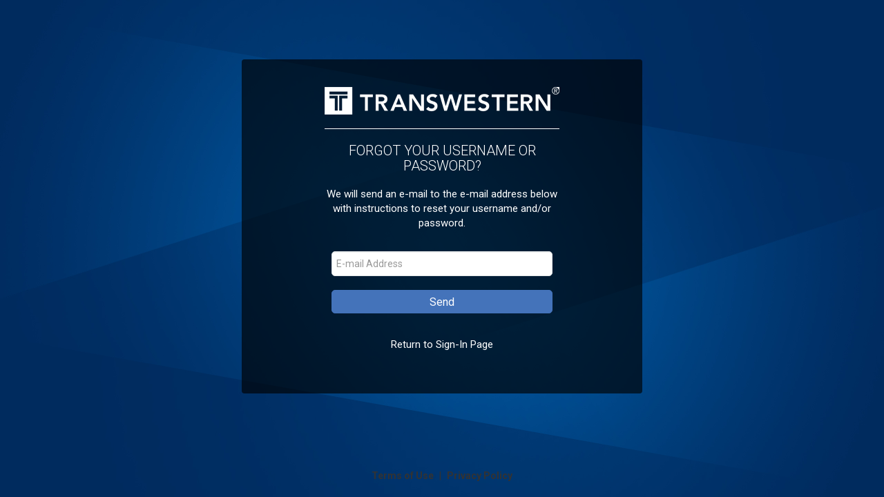

--- FILE ---
content_type: text/html; charset=utf-8
request_url: https://ng1.angus.mrisoftware.com/Tenant/TranswesternMidwest/TranswesternMidwest/ForgotPassword.aspx
body_size: 5761
content:
<!DOCTYPE html>

<html lang="en">

<head>
    <meta charset="utf-8">
    <meta name="viewport" content="width=device-width, initial-scale=1.0">
    <title>Password Assistance</title>

    <link rel="apple-touch-icon" sizes="180x180" href="/tenant/_sitesresponsive/_default/favicons/apple-touch-icon.png">
    <link rel="icon" type="image/png" href="/tenant/_sitesresponsive/_default/favicons/favicon-32x32.png" sizes="32x32">
    <link rel="icon" type="image/png" href="/tenant/_sitesresponsive/_default/favicons/favicon-16x16.png" sizes="16x16">
    <link rel="manifest" href="/tenant/_sitesresponsive/_default/favicons/manifest.json">
    <link rel="mask-icon" href="/tenant/_sitesresponsive/_default/favicons/safari-pinned-tab.svg" color="#5bbad5">
    <link rel="shortcut icon" href="/tenant/_sitesresponsive/_default/favicons/favicon.ico">
    <meta name="msapplication-config" content="/tenant/_sitesresponsive/_default/favicons/browserconfig.xml">
    <meta name="theme-color" content="#0aba9">

    <link href="https://fonts.googleapis.com/css?family=Roboto:100,300,400,700" rel="stylesheet" media="screen">

    <link href="/tenant/lib/bootstrap/dist/css/bootstrap.min.css" rel="stylesheet" />

    <link type="text/css" rel="stylesheet" href="/Tenant/TranswesternMidwest/TranswesternMidwest/CssHelper.axd?ss=main.css">
    <link type="text/css" rel="stylesheet" href="/Tenant/TranswesternMidwest/TranswesternMidwest/CssHelper.axd?ss=forgotpassword.css">
    <link type="text/css" rel="stylesheet" href="/Tenant/TranswesternMidwest/TranswesternMidwest/CssHelper.axd?ss=custom.css">
</head>

<body id="loginBody" class="bgimg flex-100vh" style="background-image:url(/tenant/_sitesresponsive/transwesternmidwest/transwesternmidwest/images/bg-login.jpg?token=638809337055030000);">

    <div id="login-wrapper" role="main">

        <div class="container">
            <form name="mainForm" class="ui-form" method="post">
<div>
<input type="hidden" name="TENANT-XSRF-TOKEN" id="TENANT-XSRF-TOKEN" value="56f7241a-8290-4251-ae08-fc661b42ac99" />
<input type="hidden" name="__EVENTTARGET" id="__EVENTTARGET" value="" />
<input type="hidden" name="__EVENTARGUMENT" id="__EVENTARGUMENT" value="" />
<input type="hidden" name="__VIEWSTATE" id="__VIEWSTATE" value="Jp4GaypSCtnBF4+hUkMz92tD7JAhhn4v9N9X+pV4Y16WeLpGvilmAWbO1LbI1EtFE2HtsW6bHuJVpurT/le4VTd8RzYsUSvfTBGMVL3wqqyT8dBDtODuFRMbFe/dinEh1VTgkHQYhNrl1f2mamdpI24FhTtsc7al1cIgzY+n4FDZK0+QkZFQ1eApXP5IxPhZItEf7SVBk4TZ9LyXGwE1FIB9QNnjIiVOeKDWl3iKb7rdUV9YeHyA4yzXnqFp7vBoE6o6BX7NvWmoDfEQE0vox0XaINjyTwjk8fr/CLnXN8ZgqxiiZVa2wWrCPIPNZdrnqVUqgqEqVP2MeoAYrN63xcWxuy9l25NV3nioE8rvFpRfxBY+e7gx3+5uYotdMQOGoVeO0ic6tsZglmjTCK2Mv7FPi8xv4N7Tak93DG/A0BTHZZ/fBzeFdKYcTSv9Otyf10AWWfuMUQg5ubIfvZA86olmFqT3MhgwclPNAKOi75EG7GB3zuBL4TaIi6jIYdF+j+EBxM+V+JjfDhLOk7H3vACS+0YBHRvTEtnFYTpOIf9q9pDkxjs8u06HGDu55Woyb/yWrCXRe54P32NFinZ6x3IgHubSKjq8tCTExsgKCr9erIdeuAipAa9bmCwiNKsXPlRj/kkroyy6x2B8Z5NZX+MsL3EGdCFnHB/CvM14OONmoOvM9wpUwopmhz50Lmy50QB1jA5Vl5KPvnWOJEk+9ev576Ng+qwzi1jVdhualpwjbjr4i7oyV53jiVsCMBB56JrojmdEMOsY5MUPSYc5Ov1BYMN0qr0vxk3LmfkaZ8JI+UJ+kpLLJqHLLBDUzLxdZE3KlB+gVREFl74LqmfSMhU/bfE7iuIC5nGypCPNh7WhgS6UNd0ArT/NfkynLGv1NSNlny2bdKpT7foisCyhF6OiF0UiXJ6vmZN40tIMT6Ek3vdPHDDOisnZzGcvkAmGx96ctrHLn45oh/GiXbbUrk7uqCvQHXFwHJfnYyR9u6inVlaVZBE/QRpYJLL+g4HNWvDC3HVLgHhmKgGd/GucxKeqp2M+cZxAvNjts18EUB5tA/aPeSnjVmHnLD3f2qqi1yX3Bx5KbJ4PgJiDmecQOudiI/GUwLAz1AfQDZ9Spg7f2puy+VyxzcKnDBQsBMbRyFCvRhGgcGPIi2fsdxz1Ak44E5hZQhWQo7XsslCDW4i/HSTwGFrL5LCG/rYg3M4z7G42UmDOKoPSeTtrqiyWWIgEsJ4k6ZSgQQlCvT5vKb7uYmbdXZ4nGG52k3JSNj5mwTu/EiOMjChmjS/[base64]/lfbtzsK8GFEH7Kb9zLjhmXRlnvLr42bagTtLhT2iQY7WXCFH5tp97j7Lbu2OCBg+aKJ+MrNBz3QPEdBHYxWYmtEXab3LzAjj35N4KpPMdr0eS+E+2P1PbM5MZDcN+PPPbRJIB/7ufMJmz2hInRMESnl14YNiepwrY4zOa/Bjc+h+HkT0adJcLDLpTUGovd9DZ55PZxejoGLdtwf7A2WD+yMP7kG+yKeCF0Q5oo63ur9Nz/[base64]/F4Kkt2aCW/M86pdt2Liuj3HT1/Z4FETds74bMSOh4pZL6Jcn2ZE4kVxp3Wpq6FR0QEHYXrwQSPv1EjqzhyxrnZ0qNEnMdJuACuRD/0lb2mCygZXRrwH/S48cjkP4sLKytIlLOBEi2pEHbCILJh9e1c=" />
</div>

<script type="text/javascript">
//<![CDATA[
var theForm = document.forms['mainForm'];
if (!theForm) {
    theForm = document.mainForm;
}
function __doPostBack(eventTarget, eventArgument) {
    if (!theForm.onsubmit || (theForm.onsubmit() != false)) {
        theForm.__EVENTTARGET.value = eventTarget;
        theForm.__EVENTARGUMENT.value = eventArgument;
        theForm.submit();
    }
}
//]]>
</script>


<script src="/Tenant/WebResource.axd?d=pynGkmcFUV13He1Qd6_TZBiBGaLmGDiW3WhJP5b-E8Z8JzJ7A9OZLivJyOto4p9u8egrvg2&amp;t=638628063619783110" type="text/javascript"></script>

<script language="javascript" src="/Tenant/_scripts/Common.js?46840"></script>

<script src="/Tenant/WebResource.axd?d=x2nkrMJGXkMELz33nwnakHBP-LNYRNspuntP3tR3avVU_lQrzV4A7grJV48B6Cwav39TKLf8x3eVVhoAgXmzF99xm9k1&amp;t=638628063619783110" type="text/javascript"></script><script language="javascript">setTimeout("__doPostBack('refreshTimer','')", 540000);</script>
<script type="text/javascript">
//<![CDATA[
function WebForm_OnSubmit() {
if (typeof(ValidatorOnSubmit) == "function" && ValidatorOnSubmit() == false) return false;
return true;
}
//]]>
</script>

<div>

	<input type="hidden" name="__VIEWSTATEGENERATOR" id="__VIEWSTATEGENERATOR" value="AA926431" />
	<input type="hidden" name="__SCROLLPOSITIONX" id="__SCROLLPOSITIONX" value="0" />
	<input type="hidden" name="__SCROLLPOSITIONY" id="__SCROLLPOSITIONY" value="0" />
	<input type="hidden" name="__EVENTVALIDATION" id="__EVENTVALIDATION" value="kHZEtLHFDhJDsr/jwvT1wYWPFYm4ZXBjhEVBa2KJPNmUdnJBG8n2mFPyfRRQYw9dLCeoGpJo+qD+VQWtBkD3dinuN5wKakriQbPVya6yZOMAh+QdtO/72eCI1R9B1620QRAYhNUnt5nwJRqtiA6dW0EG388=" />
</div>
                

<div id="login-box" class="loginscreen">

    <div id="login-box-hdr">
        <div id="branding">
            <img id="usrctrl_imgLoginLogo" class="logo" src="/tenant/_sitesresponsive/transwesternmidwest/transwesternmidwest/images/logo-login.png?token=638809337055030000" alt="Service Portal logo" style="border-width:0px;" />
        </div>

<div id="usrctrl_pnlForm">
	
        
        <div class="col-md-12">
            <h1><span id="usrctrl_lblForgotPassword">Forgot your username or password?</span></h1>
        </div>
    </div>
    <div id="login" class="row">
        <div id="login-form" class="col-md-12">
            <div class="inner">
                <p style="margin-bottom: 30px;">
                  <span id="usrctrl_lblNotify">We will send an e-mail to the e-mail address below with instructions to reset your username and/or password.</span>
                </p>
            </div>
        </div>
    </div>
    
    <div id="usrctrl_valSummary" class="errorSummary" style="display:none;">

	</div>
    
    <div class="form">
        <div class="form-group">
            <input name="usrctrl$txtEmail" type="text" id="usrctrl_txtEmail" class="form-control" placeholder="E-mail Address" aria-label="E-mail Address" />
            <span id="usrctrl_reqTxtEmail" class="errorMarker" style="color:Red;display:none;">*</span>
            <span id="usrctrl_regexTxtEmail" class="errorMarker" style="color:Red;display:none;">*</span>
            <span id="usrctrl_valAccountUsesSSO" style="color:Red;display:none;"></span>
        </div>
        
        <div class="form-group">
            <input type="submit" name="usrctrl$btnSend" value="Send" onclick="javascript:WebForm_DoPostBackWithOptions(new WebForm_PostBackOptions(&quot;usrctrl$btnSend&quot;, &quot;&quot;, true, &quot;&quot;, &quot;&quot;, false, false))" id="usrctrl_btnSend" class="btn btn-primary block full-width m-b" />
        </div>

        <input type="submit" name="usrctrl$returnToSignInPageBTN" value="Return to Sign-In Page" id="usrctrl_returnToSignInPageBTN" class="hidden" />

        <div class="row">
            <div class="col-md-12" style="margin:20px 0;">
                 <a id="usrctrl_hypReturnToSignIn" href="/Tenant/TranswesternMidwest/TranswesternMidwest/Default.aspx">Return to Sign-In Page</a>
            </div>
        </div>


</div>


    </div>
    
</div>

            
<script type="text/javascript">
//<![CDATA[
var Page_ValidationSummaries =  new Array(document.getElementById("usrctrl_valSummary"));
var Page_Validators =  new Array(document.getElementById("usrctrl_reqTxtEmail"), document.getElementById("usrctrl_regexTxtEmail"), document.getElementById("usrctrl_valAccountUsesSSO"));
//]]>
</script>

<script type="text/javascript">
//<![CDATA[
var usrctrl_valSummary = document.all ? document.all["usrctrl_valSummary"] : document.getElementById("usrctrl_valSummary");
usrctrl_valSummary.displaymode = "List";
var usrctrl_reqTxtEmail = document.all ? document.all["usrctrl_reqTxtEmail"] : document.getElementById("usrctrl_reqTxtEmail");
usrctrl_reqTxtEmail.controltovalidate = "usrctrl_txtEmail";
usrctrl_reqTxtEmail.errormessage = "Please enter your e-mail address";
usrctrl_reqTxtEmail.display = "Dynamic";
usrctrl_reqTxtEmail.evaluationfunction = "RequiredFieldValidatorEvaluateIsValid";
usrctrl_reqTxtEmail.initialvalue = "";
var usrctrl_regexTxtEmail = document.all ? document.all["usrctrl_regexTxtEmail"] : document.getElementById("usrctrl_regexTxtEmail");
usrctrl_regexTxtEmail.controltovalidate = "usrctrl_txtEmail";
usrctrl_regexTxtEmail.errormessage = "Please enter a valid e-mail address";
usrctrl_regexTxtEmail.display = "Dynamic";
usrctrl_regexTxtEmail.evaluationfunction = "RegularExpressionValidatorEvaluateIsValid";
usrctrl_regexTxtEmail.validationexpression = "^([\\w\\.\\-\\\']+@([\\w\\-]+\\.)+[a-zA-Z]{2,50})$";
var usrctrl_valAccountUsesSSO = document.all ? document.all["usrctrl_valAccountUsesSSO"] : document.getElementById("usrctrl_valAccountUsesSSO");
usrctrl_valAccountUsesSSO.errormessage = "The e-mail address entered belongs to a Single Sign-On Account. Please advise user to contact the System Administrator.";
usrctrl_valAccountUsesSSO.display = "None";
usrctrl_valAccountUsesSSO.evaluationfunction = "CustomValidatorEvaluateIsValid";
//]]>
</script>

<script language="javascript">
<!--
var rootControl = 'usrctrl';
-->
</script>
<script language="javascript" src="/Tenant/_scripts/Startup.js?46840"></script>

<script type="text/javascript">
//<![CDATA[

var Page_ValidationActive = false;
if (typeof(ValidatorOnLoad) == "function") {
    ValidatorOnLoad();
}

function ValidatorOnSubmit() {
    if (Page_ValidationActive) {
        return ValidatorCommonOnSubmit();
    }
    else {
        return true;
    }
}
        
theForm.oldSubmit = theForm.submit;
theForm.submit = WebForm_SaveScrollPositionSubmit;

theForm.oldOnSubmit = theForm.onsubmit;
theForm.onsubmit = WebForm_SaveScrollPositionOnSubmit;
//]]>
</script>
</form>
        </div>
        <!-- /.container -->

    </div>
    <!-- /#wrapper -->

    <div id="mri-terms">
        <a href="https://www.mrisoftware.com/portal-terms-of-use/" target="_blank">
            Terms of Use
        </a>
        &nbsp;|&nbsp;
        <a href="https://www.mrisoftware.com/portalprivacypolicy/" target="_blank">
            Privacy Policy
        </a>
    </div>

    <!-- scripts -->
    <script src="/tenant/lib/jquery/dist/jquery.min.js"></script>
    <script src="/tenant/lib/bootstrap/dist/js/bootstrap.min.js"></script>

</body>
</html>


--- FILE ---
content_type: text/css; charset=utf-8
request_url: https://ng1.angus.mrisoftware.com/Tenant/TranswesternMidwest/TranswesternMidwest/CssHelper.axd?ss=custom.css
body_size: 745
content:
body {
    background-image: url(/tenant/_sitesresponsive/transwesternmidwest/transwesternmidwest/images/page-bg.jpg) !important;
}

body.md-skin {
  font-family: "Roboto", "Helvetica Neue", Helvetica, Arial, sans-serif !important;
}
body.bgimg1 {
    background-image: url(/tenant/_sitesresponsive/transwesternmidwest/transwesternmidwest/images/page-bg.jpg) !important;
}

.dark .navbar {
	background-color: #0061AF !important;
}

#login-wrapper #logo {
    height: 50px;
    background-image: url(/tenant/_sitesresponsive/transwesternmidwest/transwesternmidwest/images/login/logo-login.png);
    background-size: contain;
    background-position: center;
    background-repeat: no-repeat;
    margin-bottom: 20px;
}
#login-form {
    padding: 0 40px;
}
.navbar {
    background-color: #0061AF !important;
    -webkit-box-shadow: 0px 2px 36px 2px rgba(0,0,0,0.4);
    -moz-box-shadow: 0px 2px 36px 2px rgba(0,0,0,0.4);
    box-shadow: 0px 2px 36px 2px rgba(0,0,0,0.4);
}
.navbar-brand a img {
    display: none;
}
.navbar-brand a {
    display: block;
    width: 260px;
    height: 50px;
    margin-left: 15px;
    background-image: url(/tenant/_sitesresponsive/transwesternmidwest/transwesternmidwest/images/logo.svg);
    background-size: contain;
    background-position: center;
    background-repeat: no-repeat;
}
.avatar-circle {
    background-color: #fff;
    box-shadow: none;
}
.avatar-initials {
    color: #555;
}
.nav.navbar-right > li > a {
    color: #fff;
}
.avatar-name .user-name {
    background-image: url(/tenant/_sitesresponsive/transwesternmidwest/transwesternmidwest/images/icons/chevron-arrow-down.svg);
}
.fixed-nav .minimalize-styl-2 {
    color: #fff;
}

.navbar-default {
    background: #0061AF;
    background: -moz-linear-gradient(top, #0061AF 150px, #40BDE8 600px);
    background: -webkit-linear-gradient(top, #0061AF 150px,#40BDE8 600px);
    background: linear-gradient(to bottom, #0061AF 150px,#40BDE8 600px);
    box-shadow: 0 2px 2px 0 rgba(0, 0, 0, 0.14), 0 3px 1px -2px rgba(0, 0, 0, 0.2), 0 1px 5px 0 rgba(0, 0, 0, 0.12);
}
.help-link {
    background-image: url(/tenant/_sitesresponsive/_default/img/icons/help-white.svg);
}

.home-banner {
    display: none;
}
#home-panels {
    margin-top: 0;
}
.home-panel h3.resources {
    background: #40BDE8;
}
.home-panel h3.announcements {
    background: #75B943;
}
.home-panel h3.profile {
    background: #EEAB1F;
}
.home-panel h3.property-events {
    background: #E86A10;
}
.home-panel h3.billing-reports {
    background: #668D3C;
}
@media (min-width: 768px) {
    .home-panel h3.bgimg {
        height: 40px;
        padding-top: 0;
        padding-left: 20px;
        text-align: left;
    }
    .home-panel h3.bgimg div {
        display: none;
    }
    #home-panel-resources .home-panel-content, #home-panel-profile .home-panel-content {
        height: 410px;
    }
}


--- FILE ---
content_type: application/javascript
request_url: https://ng1.angus.mrisoftware.com/Tenant/_scripts/Startup.js?46840
body_size: 526
content:

function GetForm() {
    return (document.all ? document.mainForm : document.forms["mainForm"]);
}
function GetControlById(controlID) {
    var name;
    try { // catch undefined rootControl
        name = rootControl + "_" + controlID;
    } 
    catch(e) {
        name = controlID;
    }
    return document.getElementById(name);
}
function IsEmpty(string) {
    return (IsNull(string) || string.length == 0);
}
function IsNull(obj) {
    return (typeof(obj) == "undefined" || obj == null);
}
function DataBindTable(list, dt, valueField, textField, defOption) {
    var newOptions = [];
    if (dt == null || dt.Rows.length == 0) 
        newOptions[0] = new Option("Empty", "-1");    
    else {
        if (defOption != null) 
            newOptions[0] = defOption;        
        for (i = 0; i < dt.Rows.length; i++) {
            var row = dt.Rows[i];
            var value = eval("row." + valueField); 
            var text =  eval("row." + textField); 
            newOptions[newOptions.length] = new Option(text, value);
        }
    }
    setList(list, newOptions);
}
function DataBindArray(list, array, valueField, textField, defOption) {
    var newOptions = [];
    if (array == null || array.length == 0) 
        newOptions[0] = new Option("Empty", "-1");    
    else {
        if (defOption != null) 
            newOptions[0] = defOption;
        for (i = 0; i < array.length; i++) {
            var obj = array[i];
            var value = eval("obj." + valueField);
            var text = eval("obj." + textField);
            newOptions[newOptions.length] = new Option(text, value);
        }
    }
    setList(list, newOptions);
}
function setList(list, options) {
    ClearList(list);
    list.selectedIndex = 0;
    for (i = 0; i < options.length; i++)
        list.options[i] = options[i];
}
function ClearList(list) {
    var length = list.options.length;
    for (i=list.options.length; i>-1; i--) {
        list.options[i] = null;
    }
}
function ClearList(list) {
    var length = list.options.length;
    for (i=list.options.length; i>-1; i--) {
        list.options[i] = null;
    }
}
function SetSelectedOptionByValue(list, value) {
    for (i=0; i<list.options.length; i++) {
        if (list.options[i].value == value) {
            list.options[i].selected = true;
            break;
        }
    }    
}
function SetSelectedOptionByText(list, value) {
    for (i=0; i<list.options.length; i++) {
        if (list.options[i].text == value) {
            list.options[i].selected = true;
            break;
        }        
    }    
}
window.onload = function() {
    if (typeof(Page_Load) == "function") {
        Page_Load();
    }
    if (typeof(Page_Refresh) == "function" && typeof(refreshTimer) == "int") {
        setTimeout("Page_Refresh", refreshTimer);
    }
}
window.onbeforeunload = function() {
    if (typeof(Page_Unload) == "function") {
        Page_Unload();
    }
}